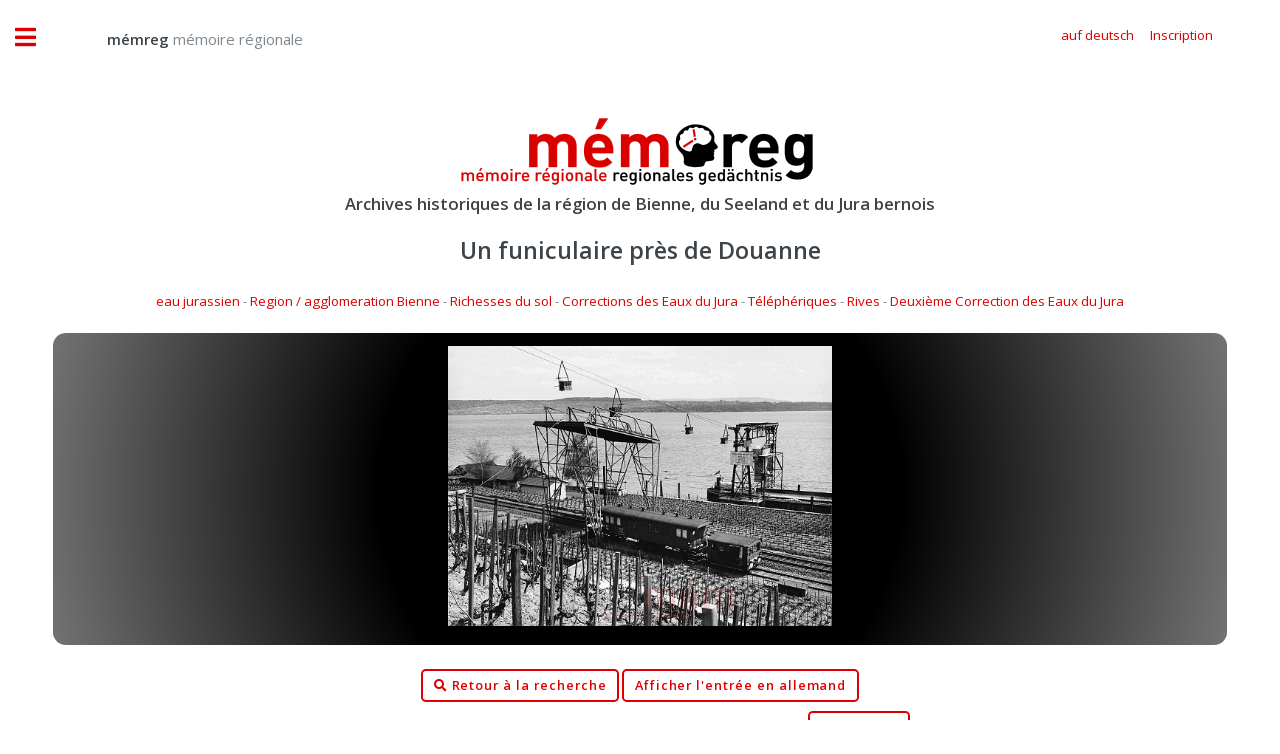

--- FILE ---
content_type: text/html;charset=UTF-8
request_url: https://memreg.ch/index.cfm?lang=fr&document=A6AAF493FFA4CC13B844FE6356DFD0A8A4EBFFD1E7F5B122FC320C434CDFC2FB&class=2371896552BED4BC15BDF63872C1D16115754C7372B8110226EAC1BDBFD7C08A
body_size: 5044
content:


<!DOCTYPE HTML>

<html>

	<head>
		
		<title>mémreg - mémoire régionale</title>
		<meta name="description" content="Archives historiques de la région de Bienne, du Seeland et du Jura bernois" />
		<meta name="keywords" content="archives,historiques,bienne,seeland,jura,histoire,film,photo,nidau" />
		<meta name="abstract" content="Archives historiques de la région de Bienne, du Seeland et du Jura bernois" />
		<meta name="page" content="Archives historiques de la région de Bienne, du Seeland et du Jura bernois" />
		<meta name="copyright" content="Gassmann Media AG" />
		<meta name="author" content="mémreg.ch / Gassmann Media AG" />
		<meta name="publisher" content="Gassmann Media AG" />
		<meta name="Last-Modified" content="" />
		<meta name="generator" content="quadratur.ch" />
		<meta http-equiv="expires" content="0" />
		<meta http-equiv="pragma" content="no-cache" />
		<meta http-equiv="Content-Control" content="no-cache" />
		<meta http-equiv="Cache-Control" content="no-cache" />
		<meta http-equiv="Content-type" content="text/html;charset=UTF-8" />
		<meta name="robots" content="index,follow" />
	

	<meta charset="utf-8" />
	<meta name="viewport" content="width=device-width, initial-scale=1, user-scalable=no" />

	<link rel="stylesheet" href="application/assets/css/main.css" />
	<link rel="stylesheet" href="application/css/styles.css" />
	<script src="application/js/jquery-3.3.1.js"></script>

	
		<script src="application/js/jquery.unveil.js"></script>
		<link rel="stylesheet" href="application/css/datatables.css" type="text/css" />
	

	<!-- Global site tag (gtag.js) - Google Analytics -->
	<script async src="https://www.googletagmanager.com/gtag/js?id=G-K2C3MH3Q8Q"></script>
	<script>
	  window.dataLayer = window.dataLayer || [];
	  function gtag(){dataLayer.push(arguments);}
	  gtag('js', new Date());

	  gtag('config', 'G-K2C3MH3Q8Q');
	</script>


	</head>

	<body class="is-preload">

		

<script>
	$( document ).ready(function() {

		$('.show_login').on('click', function () {
			if ($('.input_login').is('input:text')) {
				$('.input_login').attr('type', 'password');
			} else {
				$('.input_login').attr('type', 'text');
			}
		});

		

		$("#login").click(function(){
			$("#login_add").hide();
			$("#login_help").hide();
			$("#login_default").show();
			$("#login_screen").fadeIn();
		});

		$(".login_close").click(function(){
			$("#login_screen").fadeOut();

		});

		$("#login_join").click(function(){
			$("#login_default").hide();
			$("#login_add").fadeIn();
		});

		$(".login_reset").click(function(){
			$("#login_default").hide();
			$("#login_help").fadeIn();
		});

		
		
	});
</script>



	<div id="login_screen" style="display:none;">

		<table class="no_padding no_margin no_border" cellpadding="0" cellspacing="0" border="0">
			<tr class="no_padding no_margin no_border">
				<td class="no_padding no_margin"><h3>memreg.ch Login</h3></td>
				<td class="no_padding no_margin" align="right"><span title="Retour" class="pointer fa fa-times login_close"></span></td>
			<tr>
		</table>

		
		<div id="login_default" style="display:true;">
			<form action="index.cfm?document=A6AAF493FFA4CC13B844FE6356DFD0A8A4EBFFD1E7F5B122FC320C434CDFC2FB&class=2371896552BED4BC15BDF63872C1D16115754C7372B8110226EAC1BDBFD7C08A#display" method="POST">
				
				<input type="email" value="" name="input_auth" placeholder="Adresse e-mail" required>
				<input type="password" value="" name="input_login" class="input_login" placeholder="Mot de passe" required>
				<input type="submit" value="Inscription">
				<br />
				<span class="fa fa-eye"></span>&nbsp;<a class="login_link show_login pointer">Afficher l&apos;entrée du mot de passe</a>
				<br />
				<span class="fa fa-envelope"></span>&nbsp;<a class="login_link login_reset">Demander le mot de passe</a>
				<br />
				<br />
			</form>
			<a id="login_join"><button type="button">Créer un nouveau compte</button></a>
		</div>

		
		<div id="login_help" style="display:none;">
			Veuillez saisir l&apos;adresse e-mail que vous avez utilisée pour vous inscrire:
			<form action="index.cfm" method="POST">
				<input type="email" name="input_reset" placeholder="Adresse e-mail" required>
				<input type="submit" value="Demander le mot de passe">
			</form>
		</div>

		
		<div id="login_add" style="display:none;">
			Enregistrer un nouveau compte:
			<form action="index.cfm?document=A6AAF493FFA4CC13B844FE6356DFD0A8A4EBFFD1E7F5B122FC320C434CDFC2FB&class=2371896552BED4BC15BDF63872C1D16115754C7372B8110226EAC1BDBFD7C08A#display" method="POST">
				<input type="hidden" name="login" value="true">
				<input type="text" name="name" placeholder="Nom" required>
				<input type="text" name="vorname" placeholder="Prénom" required>
				<input type="text" name="strasse" placeholder="Rue" required>
				<input type="text" name="plz" placeholder="NPA" oninput="this.value=this.value.replace(/[^0-9]/g,'');" required>
				<input type="text" name="ort" placeholder="Lieu"  required>
				<input type="text" name="land" placeholder="Pays" required>
				<input type="text" name="tel" placeholder="Téléphone" oninput="this.value=this.value.replace(/[^0-9 +]/g,'');" required>
				<input type="email" name="email" placeholder="Email" required>
				<SELECT name="sprache" class="sprache_select_dif">
					
						<option value="fr">Français</option>
						<option value="de">Deutsch</option>
					
				</SELECT>
				<input type="password" name="pwo" class="input_login" placeholder="Mot de passe (min. 8 caractères)" pattern=".{8,}" oninvalid="this.setCustomValidity('Le mot de passe doit comporter au moins 8 caractères')" oninput="this.setCustomValidity('')" required>
				<input type="submit" value="Enregistrer">
				<br />
				&nbsp;&nbsp;&nbsp;<span class="fa fa-eye"></span>&nbsp;<a class="login_link show_login pointer">Afficher l&apos;entrée du mot de passe</a>
			</form>
		</div>

	</div>



		<!-- Wrapper -->
			<div id="wrapper">

				<!-- Main -->
					<div id="main">
						<div class="inner">

							<!-- Header -->
							

<header id="header" style="padding:1em;">

	
			<a href="?start" class="logo" style="margin-top:1.1vw;">&nbsp;&nbsp;&nbsp;&nbsp;&nbsp;&nbsp;&nbsp;&nbsp;&nbsp;&nbsp;<strong>mémreg</strong> mémoire régionale</a>
		


	<ul class="icons" style="margin-top:0.9vw;">
		<div class="mobile" style="height:10vw;"></div>
		
				<li><a class="pointer" href="index.cfm?lang=de&document=A6AAF493FFA4CC13B844FE6356DFD0A8A4EBFFD1E7F5B122FC320C434CDFC2FB&class=2371896552BED4BC15BDF63872C1D16115754C7372B8110226EAC1BDBFD7C08A"><span class="label">auf deutsch</span></a></li>
	
			
				<li><a class="pointer" id="login"><span class="label">Inscription</span></a></li>
			
	</ul>	
</header>



							<section class="nomargin nopadding">

								<center>
									<a href="index.cfm"><img src="application/images/logo.png" /></a>
									
										<h3>Archives historiques de la région de Bienne, du Seeland et du Jura bernois</h3>
									
								</center>	

								

	<script type="text/javascript">

		function goBack() {
			window.history.back();
		}

		$(document).ready(function() {

			$( ".toLogin" ).click(function() {
				$("#login").click()
			});

			$( ".toAccount" ).click(function() {
				$("#account").click()
			});

		} );
		
	</script>

	

	<center>

		
			<a id="display"></a>
			<h2>Un funiculaire près de Douanne</h2>

			<a href=index.cfm?desktop&search=D0A4B8FEEC98A8CE2678044E14BF54A7DD8007278F7FCD278065DEC7FAB39AAD>eau jurassien</a> - <a href=index.cfm?desktop&search=76AB581F0A2A8F6F2DD613D45150FE5B1C2681B92B47FE4723210F72633A2EDDD24F1B53D6743B7AED51BF316730EA2C>Region / agglomeration Bienne</a> - <a href=index.cfm?desktop&search=917BDEDE2245844C2AB08B57BC8A78FE665D040210C0159E22C234C6D231271B0CB3B861D0F67C27032A6EB97B1DAACD>Richesses du sol</a> - <a href=index.cfm?desktop&search=30E5937F6FB79D7F73D21210EC221A828142F4E03F45A173EF0DAF7EB9876F223A78E8CBE90708D48CF86A72D638052B>Corrections des Eaux du Jura</a> - <a href=index.cfm?desktop&search=98DA72A8199F9BAFCF36BCE905D6E35DF181927E4D1E5478ADEA8D7E63086FD69014A2697E27F769084FBC3A0F8E437E>Téléphériques</a> - <a href=index.cfm?desktop&search=210EFA99EDA866FE69C67AEE6A55D7C716ED1B889C72BE2E6CD961855E7C840F>Rives</a> - <a href=index.cfm?desktop&search=01736C7554C9338C59D66D4DF9E74246F911342CAC4C23766A62333BE5D9C6D5BC57AD8632929148F706B0893328DA439B5831989B88C5AF6750E635357D84C0>Deuxième Correction des Eaux du Jura</a>

			<br />
			<br />
		
			
				<div class="display_box">
					
							<img class="document_width" src="application/dokumente/image_preview_20/145_191.jpg" title="Un funiculaire près de Douanne">
						
				</div>
			

			<br />
					
			
				<a href="index.cfm?desktop"><button type="button"><span class="fa fa-search"></span>&nbsp;Retour à la recherche</button></a>
			
		
			<a href="index.cfm?lang=de&document=A6AAF493FFA4CC13B844FE6356DFD0A8A4EBFFD1E7F5B122FC320C434CDFC2FB&class=2371896552BED4BC15BDF63872C1D16115754C7372B8110226EAC1BDBFD7C08A"><button type="button">Afficher l'entrée en allemand</button></a>

			
					<br />
					<span class="mobile_font">
									
							<span class="mobile_font">Pour télécharger l'image en qualité d'origine, vous devez être connecté 
					</span>
					<a class="toLogin"><button type="button">Inscription</button></a>
				

			<br />
			<br />

			<div class="mobile_font">

				<span class="text_black">La deuxi&egrave;me correction des eaux du Jura. Un funiculaire pr&egrave;s de Douanne transporte des blocs calcaire pour la protection des rives des canaux.</span><br />

				<br />
				
				Auteur: 
				inconnu 

				/

				Source:
				Suzanne Muller, Douanne 1960 
				<br />
				Format: inconnu <br /> Qualité d'origine: 943 kB

			</div>

			

		<br />
		<a href="mailto:info@memreg.ch"><button type="button"><span class="fa fa-question"></span>&nbsp;Commentaires / questions</button></a>

		
		
	</center>



							</section>

							
							
						</div>
					</div>

				<!-- Sidebar -->
				

<div id="sidebar">
	<div class="inner">

		<!-- Menu -->
			<nav id="menu">
			
				<ul>
					<li><a href="?start">Page d'accueil</a></li>

					<li class="desktop"><a href="index.cfm?desktop">Recherche d'archives</a></li>
			
					<li class="mobile"><a href="index.cfm?mobile#search">Recherche d'archives</a></li>

					<li><a href="archiv/dossier/">Dossiers</a></li>

					<li>
						<span class="opener">Concernant mémreg</span>
						<ul>
							<li><a href="das-projekt/ueber-memreg">le projet</a></li>
							<li><a href="das-projekt/das-team">L'équipe</a></li>
						</ul>
					</li>
			
					<li>
						<span class="opener">Nos prestations</span>
						<ul>
							<li><a href="dienstleistungen/archiv-verwaltung">Gestion de archives</a></li>
							
						</ul>
					</li>


					
				
				</ul>

			</nav>


			<section>
			
				<header class="major">
					<h2>Publications</h2>
				</header>

				<div class="mini-posts">
				
					<article>
						<a href="publikationen/bieler-jahrbuch" class="image"><img src="publikationen/bieler-jahrbuch/bielerjahrbuch_2018.jpg" alt="" /></a>
						<h3>Annales biennoises</h3>
						<ul class="actions">
							<a href="publikationen/bieler-jahrbuch" class="image"><li><a href="publikationen/bieler-jahrbuch" class="button">Éditions au format PDF</a></li></a>
						</ul>
					</article>
					
					<article>
						<a href="publikationen/seebutz" class="image"><img src="publikationen/seebutz/seebutz_2014.jpg" alt="" /></a>
						<h3>Seebutz</h3>
						<ul class="actions">
							<li><a href="publikationen/seebutz" class="button">Éditions au format PDF</a></li>
						</ul>
					</article>

				</div>
			
			</section>


			<section>

				<header class="major">
					<h2>Contact</h2>
				</header>
				
				<p>
					Redaktion·rédaction mémreg<br>
					Regionales Gedächtnis | Mémoire régionale<br>
					Gassmann Media AG<br>
					Robert-Walser-Platz 7, place Robert-Walser<br>
					2501 Biel/Bienne
													
				</p>
				<ul class="contact">
					<li class="icon solid fa-envelope"><a href="mailto:info@memreg.ch">info@memreg.ch</a></li>
					<li class="icon solid fa-phone">+41 (0)32 344 82 99</li>
				</ul>
			</section>

		<!-- Footer -->
			<footer id="footer">
				<div class="mini-posts">
					<center>
						<article>
							<a href="https://gassmann.ch/" target="_blank" class="image"><img style="width:80%" src="application/images/logo-groupe-gassmann.png"></a>
						</article>
						<article>
							<a href="https://www.bielertagblatt.ch/" target="_blank" class="image"><img style="width:85%;padding:1vw;" src="application/images/logo-bielertagblatt.png"></a>
						</article>
						<article>
							<a href="https://www.journaldujura.ch/" target="_blank" class="image"><img style="width:85%;padding:1vw;" src="application/images/logo-journaldujura.svg"></a>
						</article>
					</center>
				</div>
				<p class="copyright">&copy; 2026 Gassmann Media AG</p>
				<p class="copyright">Implémentation technique <a href="https://www.quadratur.ch" target="_blank">quadratur.ch</a></p>
			</footer>

	</div>
</div>



			</div>

		<!-- Scripts -->
			<script src="application/assets/js/browser.min.js"></script>
			<script src="application/assets/js/breakpoints.min.js"></script>
			<script src="application/assets/js/util.js"></script>
			<script src="application/assets/js/main.js"></script>

	</body>
</html>

